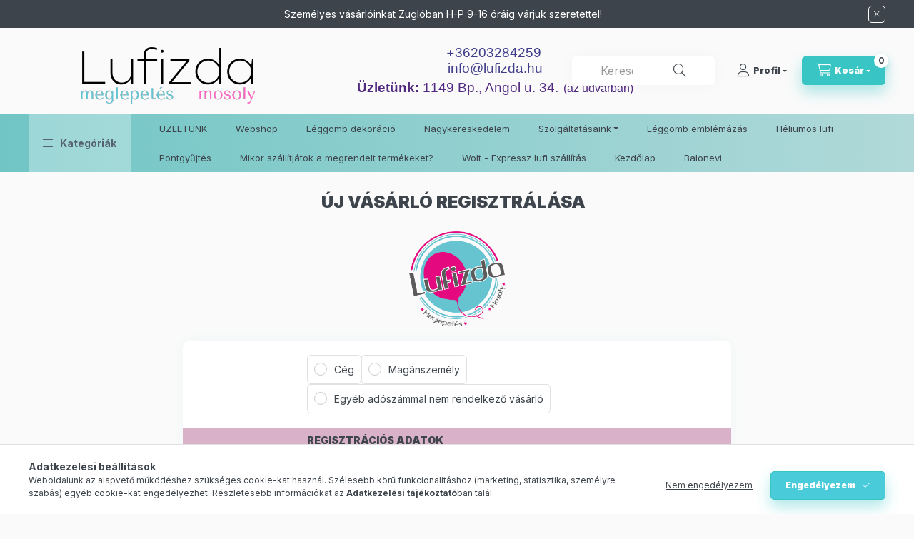

--- FILE ---
content_type: text/html; charset=utf-8
request_url: https://www.google.com/recaptcha/api2/anchor?ar=1&k=6LdhzOAqAAAAAENCkuu4tjaBG-ue04O00dWBCvFd&co=aHR0cHM6Ly9sdWZpemRhLmh1OjQ0Mw..&hl=en&v=PoyoqOPhxBO7pBk68S4YbpHZ&size=invisible&badge=bottomleft&anchor-ms=20000&execute-ms=30000&cb=pshuzlksaji6
body_size: 48534
content:
<!DOCTYPE HTML><html dir="ltr" lang="en"><head><meta http-equiv="Content-Type" content="text/html; charset=UTF-8">
<meta http-equiv="X-UA-Compatible" content="IE=edge">
<title>reCAPTCHA</title>
<style type="text/css">
/* cyrillic-ext */
@font-face {
  font-family: 'Roboto';
  font-style: normal;
  font-weight: 400;
  font-stretch: 100%;
  src: url(//fonts.gstatic.com/s/roboto/v48/KFO7CnqEu92Fr1ME7kSn66aGLdTylUAMa3GUBHMdazTgWw.woff2) format('woff2');
  unicode-range: U+0460-052F, U+1C80-1C8A, U+20B4, U+2DE0-2DFF, U+A640-A69F, U+FE2E-FE2F;
}
/* cyrillic */
@font-face {
  font-family: 'Roboto';
  font-style: normal;
  font-weight: 400;
  font-stretch: 100%;
  src: url(//fonts.gstatic.com/s/roboto/v48/KFO7CnqEu92Fr1ME7kSn66aGLdTylUAMa3iUBHMdazTgWw.woff2) format('woff2');
  unicode-range: U+0301, U+0400-045F, U+0490-0491, U+04B0-04B1, U+2116;
}
/* greek-ext */
@font-face {
  font-family: 'Roboto';
  font-style: normal;
  font-weight: 400;
  font-stretch: 100%;
  src: url(//fonts.gstatic.com/s/roboto/v48/KFO7CnqEu92Fr1ME7kSn66aGLdTylUAMa3CUBHMdazTgWw.woff2) format('woff2');
  unicode-range: U+1F00-1FFF;
}
/* greek */
@font-face {
  font-family: 'Roboto';
  font-style: normal;
  font-weight: 400;
  font-stretch: 100%;
  src: url(//fonts.gstatic.com/s/roboto/v48/KFO7CnqEu92Fr1ME7kSn66aGLdTylUAMa3-UBHMdazTgWw.woff2) format('woff2');
  unicode-range: U+0370-0377, U+037A-037F, U+0384-038A, U+038C, U+038E-03A1, U+03A3-03FF;
}
/* math */
@font-face {
  font-family: 'Roboto';
  font-style: normal;
  font-weight: 400;
  font-stretch: 100%;
  src: url(//fonts.gstatic.com/s/roboto/v48/KFO7CnqEu92Fr1ME7kSn66aGLdTylUAMawCUBHMdazTgWw.woff2) format('woff2');
  unicode-range: U+0302-0303, U+0305, U+0307-0308, U+0310, U+0312, U+0315, U+031A, U+0326-0327, U+032C, U+032F-0330, U+0332-0333, U+0338, U+033A, U+0346, U+034D, U+0391-03A1, U+03A3-03A9, U+03B1-03C9, U+03D1, U+03D5-03D6, U+03F0-03F1, U+03F4-03F5, U+2016-2017, U+2034-2038, U+203C, U+2040, U+2043, U+2047, U+2050, U+2057, U+205F, U+2070-2071, U+2074-208E, U+2090-209C, U+20D0-20DC, U+20E1, U+20E5-20EF, U+2100-2112, U+2114-2115, U+2117-2121, U+2123-214F, U+2190, U+2192, U+2194-21AE, U+21B0-21E5, U+21F1-21F2, U+21F4-2211, U+2213-2214, U+2216-22FF, U+2308-230B, U+2310, U+2319, U+231C-2321, U+2336-237A, U+237C, U+2395, U+239B-23B7, U+23D0, U+23DC-23E1, U+2474-2475, U+25AF, U+25B3, U+25B7, U+25BD, U+25C1, U+25CA, U+25CC, U+25FB, U+266D-266F, U+27C0-27FF, U+2900-2AFF, U+2B0E-2B11, U+2B30-2B4C, U+2BFE, U+3030, U+FF5B, U+FF5D, U+1D400-1D7FF, U+1EE00-1EEFF;
}
/* symbols */
@font-face {
  font-family: 'Roboto';
  font-style: normal;
  font-weight: 400;
  font-stretch: 100%;
  src: url(//fonts.gstatic.com/s/roboto/v48/KFO7CnqEu92Fr1ME7kSn66aGLdTylUAMaxKUBHMdazTgWw.woff2) format('woff2');
  unicode-range: U+0001-000C, U+000E-001F, U+007F-009F, U+20DD-20E0, U+20E2-20E4, U+2150-218F, U+2190, U+2192, U+2194-2199, U+21AF, U+21E6-21F0, U+21F3, U+2218-2219, U+2299, U+22C4-22C6, U+2300-243F, U+2440-244A, U+2460-24FF, U+25A0-27BF, U+2800-28FF, U+2921-2922, U+2981, U+29BF, U+29EB, U+2B00-2BFF, U+4DC0-4DFF, U+FFF9-FFFB, U+10140-1018E, U+10190-1019C, U+101A0, U+101D0-101FD, U+102E0-102FB, U+10E60-10E7E, U+1D2C0-1D2D3, U+1D2E0-1D37F, U+1F000-1F0FF, U+1F100-1F1AD, U+1F1E6-1F1FF, U+1F30D-1F30F, U+1F315, U+1F31C, U+1F31E, U+1F320-1F32C, U+1F336, U+1F378, U+1F37D, U+1F382, U+1F393-1F39F, U+1F3A7-1F3A8, U+1F3AC-1F3AF, U+1F3C2, U+1F3C4-1F3C6, U+1F3CA-1F3CE, U+1F3D4-1F3E0, U+1F3ED, U+1F3F1-1F3F3, U+1F3F5-1F3F7, U+1F408, U+1F415, U+1F41F, U+1F426, U+1F43F, U+1F441-1F442, U+1F444, U+1F446-1F449, U+1F44C-1F44E, U+1F453, U+1F46A, U+1F47D, U+1F4A3, U+1F4B0, U+1F4B3, U+1F4B9, U+1F4BB, U+1F4BF, U+1F4C8-1F4CB, U+1F4D6, U+1F4DA, U+1F4DF, U+1F4E3-1F4E6, U+1F4EA-1F4ED, U+1F4F7, U+1F4F9-1F4FB, U+1F4FD-1F4FE, U+1F503, U+1F507-1F50B, U+1F50D, U+1F512-1F513, U+1F53E-1F54A, U+1F54F-1F5FA, U+1F610, U+1F650-1F67F, U+1F687, U+1F68D, U+1F691, U+1F694, U+1F698, U+1F6AD, U+1F6B2, U+1F6B9-1F6BA, U+1F6BC, U+1F6C6-1F6CF, U+1F6D3-1F6D7, U+1F6E0-1F6EA, U+1F6F0-1F6F3, U+1F6F7-1F6FC, U+1F700-1F7FF, U+1F800-1F80B, U+1F810-1F847, U+1F850-1F859, U+1F860-1F887, U+1F890-1F8AD, U+1F8B0-1F8BB, U+1F8C0-1F8C1, U+1F900-1F90B, U+1F93B, U+1F946, U+1F984, U+1F996, U+1F9E9, U+1FA00-1FA6F, U+1FA70-1FA7C, U+1FA80-1FA89, U+1FA8F-1FAC6, U+1FACE-1FADC, U+1FADF-1FAE9, U+1FAF0-1FAF8, U+1FB00-1FBFF;
}
/* vietnamese */
@font-face {
  font-family: 'Roboto';
  font-style: normal;
  font-weight: 400;
  font-stretch: 100%;
  src: url(//fonts.gstatic.com/s/roboto/v48/KFO7CnqEu92Fr1ME7kSn66aGLdTylUAMa3OUBHMdazTgWw.woff2) format('woff2');
  unicode-range: U+0102-0103, U+0110-0111, U+0128-0129, U+0168-0169, U+01A0-01A1, U+01AF-01B0, U+0300-0301, U+0303-0304, U+0308-0309, U+0323, U+0329, U+1EA0-1EF9, U+20AB;
}
/* latin-ext */
@font-face {
  font-family: 'Roboto';
  font-style: normal;
  font-weight: 400;
  font-stretch: 100%;
  src: url(//fonts.gstatic.com/s/roboto/v48/KFO7CnqEu92Fr1ME7kSn66aGLdTylUAMa3KUBHMdazTgWw.woff2) format('woff2');
  unicode-range: U+0100-02BA, U+02BD-02C5, U+02C7-02CC, U+02CE-02D7, U+02DD-02FF, U+0304, U+0308, U+0329, U+1D00-1DBF, U+1E00-1E9F, U+1EF2-1EFF, U+2020, U+20A0-20AB, U+20AD-20C0, U+2113, U+2C60-2C7F, U+A720-A7FF;
}
/* latin */
@font-face {
  font-family: 'Roboto';
  font-style: normal;
  font-weight: 400;
  font-stretch: 100%;
  src: url(//fonts.gstatic.com/s/roboto/v48/KFO7CnqEu92Fr1ME7kSn66aGLdTylUAMa3yUBHMdazQ.woff2) format('woff2');
  unicode-range: U+0000-00FF, U+0131, U+0152-0153, U+02BB-02BC, U+02C6, U+02DA, U+02DC, U+0304, U+0308, U+0329, U+2000-206F, U+20AC, U+2122, U+2191, U+2193, U+2212, U+2215, U+FEFF, U+FFFD;
}
/* cyrillic-ext */
@font-face {
  font-family: 'Roboto';
  font-style: normal;
  font-weight: 500;
  font-stretch: 100%;
  src: url(//fonts.gstatic.com/s/roboto/v48/KFO7CnqEu92Fr1ME7kSn66aGLdTylUAMa3GUBHMdazTgWw.woff2) format('woff2');
  unicode-range: U+0460-052F, U+1C80-1C8A, U+20B4, U+2DE0-2DFF, U+A640-A69F, U+FE2E-FE2F;
}
/* cyrillic */
@font-face {
  font-family: 'Roboto';
  font-style: normal;
  font-weight: 500;
  font-stretch: 100%;
  src: url(//fonts.gstatic.com/s/roboto/v48/KFO7CnqEu92Fr1ME7kSn66aGLdTylUAMa3iUBHMdazTgWw.woff2) format('woff2');
  unicode-range: U+0301, U+0400-045F, U+0490-0491, U+04B0-04B1, U+2116;
}
/* greek-ext */
@font-face {
  font-family: 'Roboto';
  font-style: normal;
  font-weight: 500;
  font-stretch: 100%;
  src: url(//fonts.gstatic.com/s/roboto/v48/KFO7CnqEu92Fr1ME7kSn66aGLdTylUAMa3CUBHMdazTgWw.woff2) format('woff2');
  unicode-range: U+1F00-1FFF;
}
/* greek */
@font-face {
  font-family: 'Roboto';
  font-style: normal;
  font-weight: 500;
  font-stretch: 100%;
  src: url(//fonts.gstatic.com/s/roboto/v48/KFO7CnqEu92Fr1ME7kSn66aGLdTylUAMa3-UBHMdazTgWw.woff2) format('woff2');
  unicode-range: U+0370-0377, U+037A-037F, U+0384-038A, U+038C, U+038E-03A1, U+03A3-03FF;
}
/* math */
@font-face {
  font-family: 'Roboto';
  font-style: normal;
  font-weight: 500;
  font-stretch: 100%;
  src: url(//fonts.gstatic.com/s/roboto/v48/KFO7CnqEu92Fr1ME7kSn66aGLdTylUAMawCUBHMdazTgWw.woff2) format('woff2');
  unicode-range: U+0302-0303, U+0305, U+0307-0308, U+0310, U+0312, U+0315, U+031A, U+0326-0327, U+032C, U+032F-0330, U+0332-0333, U+0338, U+033A, U+0346, U+034D, U+0391-03A1, U+03A3-03A9, U+03B1-03C9, U+03D1, U+03D5-03D6, U+03F0-03F1, U+03F4-03F5, U+2016-2017, U+2034-2038, U+203C, U+2040, U+2043, U+2047, U+2050, U+2057, U+205F, U+2070-2071, U+2074-208E, U+2090-209C, U+20D0-20DC, U+20E1, U+20E5-20EF, U+2100-2112, U+2114-2115, U+2117-2121, U+2123-214F, U+2190, U+2192, U+2194-21AE, U+21B0-21E5, U+21F1-21F2, U+21F4-2211, U+2213-2214, U+2216-22FF, U+2308-230B, U+2310, U+2319, U+231C-2321, U+2336-237A, U+237C, U+2395, U+239B-23B7, U+23D0, U+23DC-23E1, U+2474-2475, U+25AF, U+25B3, U+25B7, U+25BD, U+25C1, U+25CA, U+25CC, U+25FB, U+266D-266F, U+27C0-27FF, U+2900-2AFF, U+2B0E-2B11, U+2B30-2B4C, U+2BFE, U+3030, U+FF5B, U+FF5D, U+1D400-1D7FF, U+1EE00-1EEFF;
}
/* symbols */
@font-face {
  font-family: 'Roboto';
  font-style: normal;
  font-weight: 500;
  font-stretch: 100%;
  src: url(//fonts.gstatic.com/s/roboto/v48/KFO7CnqEu92Fr1ME7kSn66aGLdTylUAMaxKUBHMdazTgWw.woff2) format('woff2');
  unicode-range: U+0001-000C, U+000E-001F, U+007F-009F, U+20DD-20E0, U+20E2-20E4, U+2150-218F, U+2190, U+2192, U+2194-2199, U+21AF, U+21E6-21F0, U+21F3, U+2218-2219, U+2299, U+22C4-22C6, U+2300-243F, U+2440-244A, U+2460-24FF, U+25A0-27BF, U+2800-28FF, U+2921-2922, U+2981, U+29BF, U+29EB, U+2B00-2BFF, U+4DC0-4DFF, U+FFF9-FFFB, U+10140-1018E, U+10190-1019C, U+101A0, U+101D0-101FD, U+102E0-102FB, U+10E60-10E7E, U+1D2C0-1D2D3, U+1D2E0-1D37F, U+1F000-1F0FF, U+1F100-1F1AD, U+1F1E6-1F1FF, U+1F30D-1F30F, U+1F315, U+1F31C, U+1F31E, U+1F320-1F32C, U+1F336, U+1F378, U+1F37D, U+1F382, U+1F393-1F39F, U+1F3A7-1F3A8, U+1F3AC-1F3AF, U+1F3C2, U+1F3C4-1F3C6, U+1F3CA-1F3CE, U+1F3D4-1F3E0, U+1F3ED, U+1F3F1-1F3F3, U+1F3F5-1F3F7, U+1F408, U+1F415, U+1F41F, U+1F426, U+1F43F, U+1F441-1F442, U+1F444, U+1F446-1F449, U+1F44C-1F44E, U+1F453, U+1F46A, U+1F47D, U+1F4A3, U+1F4B0, U+1F4B3, U+1F4B9, U+1F4BB, U+1F4BF, U+1F4C8-1F4CB, U+1F4D6, U+1F4DA, U+1F4DF, U+1F4E3-1F4E6, U+1F4EA-1F4ED, U+1F4F7, U+1F4F9-1F4FB, U+1F4FD-1F4FE, U+1F503, U+1F507-1F50B, U+1F50D, U+1F512-1F513, U+1F53E-1F54A, U+1F54F-1F5FA, U+1F610, U+1F650-1F67F, U+1F687, U+1F68D, U+1F691, U+1F694, U+1F698, U+1F6AD, U+1F6B2, U+1F6B9-1F6BA, U+1F6BC, U+1F6C6-1F6CF, U+1F6D3-1F6D7, U+1F6E0-1F6EA, U+1F6F0-1F6F3, U+1F6F7-1F6FC, U+1F700-1F7FF, U+1F800-1F80B, U+1F810-1F847, U+1F850-1F859, U+1F860-1F887, U+1F890-1F8AD, U+1F8B0-1F8BB, U+1F8C0-1F8C1, U+1F900-1F90B, U+1F93B, U+1F946, U+1F984, U+1F996, U+1F9E9, U+1FA00-1FA6F, U+1FA70-1FA7C, U+1FA80-1FA89, U+1FA8F-1FAC6, U+1FACE-1FADC, U+1FADF-1FAE9, U+1FAF0-1FAF8, U+1FB00-1FBFF;
}
/* vietnamese */
@font-face {
  font-family: 'Roboto';
  font-style: normal;
  font-weight: 500;
  font-stretch: 100%;
  src: url(//fonts.gstatic.com/s/roboto/v48/KFO7CnqEu92Fr1ME7kSn66aGLdTylUAMa3OUBHMdazTgWw.woff2) format('woff2');
  unicode-range: U+0102-0103, U+0110-0111, U+0128-0129, U+0168-0169, U+01A0-01A1, U+01AF-01B0, U+0300-0301, U+0303-0304, U+0308-0309, U+0323, U+0329, U+1EA0-1EF9, U+20AB;
}
/* latin-ext */
@font-face {
  font-family: 'Roboto';
  font-style: normal;
  font-weight: 500;
  font-stretch: 100%;
  src: url(//fonts.gstatic.com/s/roboto/v48/KFO7CnqEu92Fr1ME7kSn66aGLdTylUAMa3KUBHMdazTgWw.woff2) format('woff2');
  unicode-range: U+0100-02BA, U+02BD-02C5, U+02C7-02CC, U+02CE-02D7, U+02DD-02FF, U+0304, U+0308, U+0329, U+1D00-1DBF, U+1E00-1E9F, U+1EF2-1EFF, U+2020, U+20A0-20AB, U+20AD-20C0, U+2113, U+2C60-2C7F, U+A720-A7FF;
}
/* latin */
@font-face {
  font-family: 'Roboto';
  font-style: normal;
  font-weight: 500;
  font-stretch: 100%;
  src: url(//fonts.gstatic.com/s/roboto/v48/KFO7CnqEu92Fr1ME7kSn66aGLdTylUAMa3yUBHMdazQ.woff2) format('woff2');
  unicode-range: U+0000-00FF, U+0131, U+0152-0153, U+02BB-02BC, U+02C6, U+02DA, U+02DC, U+0304, U+0308, U+0329, U+2000-206F, U+20AC, U+2122, U+2191, U+2193, U+2212, U+2215, U+FEFF, U+FFFD;
}
/* cyrillic-ext */
@font-face {
  font-family: 'Roboto';
  font-style: normal;
  font-weight: 900;
  font-stretch: 100%;
  src: url(//fonts.gstatic.com/s/roboto/v48/KFO7CnqEu92Fr1ME7kSn66aGLdTylUAMa3GUBHMdazTgWw.woff2) format('woff2');
  unicode-range: U+0460-052F, U+1C80-1C8A, U+20B4, U+2DE0-2DFF, U+A640-A69F, U+FE2E-FE2F;
}
/* cyrillic */
@font-face {
  font-family: 'Roboto';
  font-style: normal;
  font-weight: 900;
  font-stretch: 100%;
  src: url(//fonts.gstatic.com/s/roboto/v48/KFO7CnqEu92Fr1ME7kSn66aGLdTylUAMa3iUBHMdazTgWw.woff2) format('woff2');
  unicode-range: U+0301, U+0400-045F, U+0490-0491, U+04B0-04B1, U+2116;
}
/* greek-ext */
@font-face {
  font-family: 'Roboto';
  font-style: normal;
  font-weight: 900;
  font-stretch: 100%;
  src: url(//fonts.gstatic.com/s/roboto/v48/KFO7CnqEu92Fr1ME7kSn66aGLdTylUAMa3CUBHMdazTgWw.woff2) format('woff2');
  unicode-range: U+1F00-1FFF;
}
/* greek */
@font-face {
  font-family: 'Roboto';
  font-style: normal;
  font-weight: 900;
  font-stretch: 100%;
  src: url(//fonts.gstatic.com/s/roboto/v48/KFO7CnqEu92Fr1ME7kSn66aGLdTylUAMa3-UBHMdazTgWw.woff2) format('woff2');
  unicode-range: U+0370-0377, U+037A-037F, U+0384-038A, U+038C, U+038E-03A1, U+03A3-03FF;
}
/* math */
@font-face {
  font-family: 'Roboto';
  font-style: normal;
  font-weight: 900;
  font-stretch: 100%;
  src: url(//fonts.gstatic.com/s/roboto/v48/KFO7CnqEu92Fr1ME7kSn66aGLdTylUAMawCUBHMdazTgWw.woff2) format('woff2');
  unicode-range: U+0302-0303, U+0305, U+0307-0308, U+0310, U+0312, U+0315, U+031A, U+0326-0327, U+032C, U+032F-0330, U+0332-0333, U+0338, U+033A, U+0346, U+034D, U+0391-03A1, U+03A3-03A9, U+03B1-03C9, U+03D1, U+03D5-03D6, U+03F0-03F1, U+03F4-03F5, U+2016-2017, U+2034-2038, U+203C, U+2040, U+2043, U+2047, U+2050, U+2057, U+205F, U+2070-2071, U+2074-208E, U+2090-209C, U+20D0-20DC, U+20E1, U+20E5-20EF, U+2100-2112, U+2114-2115, U+2117-2121, U+2123-214F, U+2190, U+2192, U+2194-21AE, U+21B0-21E5, U+21F1-21F2, U+21F4-2211, U+2213-2214, U+2216-22FF, U+2308-230B, U+2310, U+2319, U+231C-2321, U+2336-237A, U+237C, U+2395, U+239B-23B7, U+23D0, U+23DC-23E1, U+2474-2475, U+25AF, U+25B3, U+25B7, U+25BD, U+25C1, U+25CA, U+25CC, U+25FB, U+266D-266F, U+27C0-27FF, U+2900-2AFF, U+2B0E-2B11, U+2B30-2B4C, U+2BFE, U+3030, U+FF5B, U+FF5D, U+1D400-1D7FF, U+1EE00-1EEFF;
}
/* symbols */
@font-face {
  font-family: 'Roboto';
  font-style: normal;
  font-weight: 900;
  font-stretch: 100%;
  src: url(//fonts.gstatic.com/s/roboto/v48/KFO7CnqEu92Fr1ME7kSn66aGLdTylUAMaxKUBHMdazTgWw.woff2) format('woff2');
  unicode-range: U+0001-000C, U+000E-001F, U+007F-009F, U+20DD-20E0, U+20E2-20E4, U+2150-218F, U+2190, U+2192, U+2194-2199, U+21AF, U+21E6-21F0, U+21F3, U+2218-2219, U+2299, U+22C4-22C6, U+2300-243F, U+2440-244A, U+2460-24FF, U+25A0-27BF, U+2800-28FF, U+2921-2922, U+2981, U+29BF, U+29EB, U+2B00-2BFF, U+4DC0-4DFF, U+FFF9-FFFB, U+10140-1018E, U+10190-1019C, U+101A0, U+101D0-101FD, U+102E0-102FB, U+10E60-10E7E, U+1D2C0-1D2D3, U+1D2E0-1D37F, U+1F000-1F0FF, U+1F100-1F1AD, U+1F1E6-1F1FF, U+1F30D-1F30F, U+1F315, U+1F31C, U+1F31E, U+1F320-1F32C, U+1F336, U+1F378, U+1F37D, U+1F382, U+1F393-1F39F, U+1F3A7-1F3A8, U+1F3AC-1F3AF, U+1F3C2, U+1F3C4-1F3C6, U+1F3CA-1F3CE, U+1F3D4-1F3E0, U+1F3ED, U+1F3F1-1F3F3, U+1F3F5-1F3F7, U+1F408, U+1F415, U+1F41F, U+1F426, U+1F43F, U+1F441-1F442, U+1F444, U+1F446-1F449, U+1F44C-1F44E, U+1F453, U+1F46A, U+1F47D, U+1F4A3, U+1F4B0, U+1F4B3, U+1F4B9, U+1F4BB, U+1F4BF, U+1F4C8-1F4CB, U+1F4D6, U+1F4DA, U+1F4DF, U+1F4E3-1F4E6, U+1F4EA-1F4ED, U+1F4F7, U+1F4F9-1F4FB, U+1F4FD-1F4FE, U+1F503, U+1F507-1F50B, U+1F50D, U+1F512-1F513, U+1F53E-1F54A, U+1F54F-1F5FA, U+1F610, U+1F650-1F67F, U+1F687, U+1F68D, U+1F691, U+1F694, U+1F698, U+1F6AD, U+1F6B2, U+1F6B9-1F6BA, U+1F6BC, U+1F6C6-1F6CF, U+1F6D3-1F6D7, U+1F6E0-1F6EA, U+1F6F0-1F6F3, U+1F6F7-1F6FC, U+1F700-1F7FF, U+1F800-1F80B, U+1F810-1F847, U+1F850-1F859, U+1F860-1F887, U+1F890-1F8AD, U+1F8B0-1F8BB, U+1F8C0-1F8C1, U+1F900-1F90B, U+1F93B, U+1F946, U+1F984, U+1F996, U+1F9E9, U+1FA00-1FA6F, U+1FA70-1FA7C, U+1FA80-1FA89, U+1FA8F-1FAC6, U+1FACE-1FADC, U+1FADF-1FAE9, U+1FAF0-1FAF8, U+1FB00-1FBFF;
}
/* vietnamese */
@font-face {
  font-family: 'Roboto';
  font-style: normal;
  font-weight: 900;
  font-stretch: 100%;
  src: url(//fonts.gstatic.com/s/roboto/v48/KFO7CnqEu92Fr1ME7kSn66aGLdTylUAMa3OUBHMdazTgWw.woff2) format('woff2');
  unicode-range: U+0102-0103, U+0110-0111, U+0128-0129, U+0168-0169, U+01A0-01A1, U+01AF-01B0, U+0300-0301, U+0303-0304, U+0308-0309, U+0323, U+0329, U+1EA0-1EF9, U+20AB;
}
/* latin-ext */
@font-face {
  font-family: 'Roboto';
  font-style: normal;
  font-weight: 900;
  font-stretch: 100%;
  src: url(//fonts.gstatic.com/s/roboto/v48/KFO7CnqEu92Fr1ME7kSn66aGLdTylUAMa3KUBHMdazTgWw.woff2) format('woff2');
  unicode-range: U+0100-02BA, U+02BD-02C5, U+02C7-02CC, U+02CE-02D7, U+02DD-02FF, U+0304, U+0308, U+0329, U+1D00-1DBF, U+1E00-1E9F, U+1EF2-1EFF, U+2020, U+20A0-20AB, U+20AD-20C0, U+2113, U+2C60-2C7F, U+A720-A7FF;
}
/* latin */
@font-face {
  font-family: 'Roboto';
  font-style: normal;
  font-weight: 900;
  font-stretch: 100%;
  src: url(//fonts.gstatic.com/s/roboto/v48/KFO7CnqEu92Fr1ME7kSn66aGLdTylUAMa3yUBHMdazQ.woff2) format('woff2');
  unicode-range: U+0000-00FF, U+0131, U+0152-0153, U+02BB-02BC, U+02C6, U+02DA, U+02DC, U+0304, U+0308, U+0329, U+2000-206F, U+20AC, U+2122, U+2191, U+2193, U+2212, U+2215, U+FEFF, U+FFFD;
}

</style>
<link rel="stylesheet" type="text/css" href="https://www.gstatic.com/recaptcha/releases/PoyoqOPhxBO7pBk68S4YbpHZ/styles__ltr.css">
<script nonce="gEBCKIqYPo81lWddlNEsNQ" type="text/javascript">window['__recaptcha_api'] = 'https://www.google.com/recaptcha/api2/';</script>
<script type="text/javascript" src="https://www.gstatic.com/recaptcha/releases/PoyoqOPhxBO7pBk68S4YbpHZ/recaptcha__en.js" nonce="gEBCKIqYPo81lWddlNEsNQ">
      
    </script></head>
<body><div id="rc-anchor-alert" class="rc-anchor-alert"></div>
<input type="hidden" id="recaptcha-token" value="[base64]">
<script type="text/javascript" nonce="gEBCKIqYPo81lWddlNEsNQ">
      recaptcha.anchor.Main.init("[\x22ainput\x22,[\x22bgdata\x22,\x22\x22,\[base64]/[base64]/UltIKytdPWE6KGE8MjA0OD9SW0grK109YT4+NnwxOTI6KChhJjY0NTEyKT09NTUyOTYmJnErMTxoLmxlbmd0aCYmKGguY2hhckNvZGVBdChxKzEpJjY0NTEyKT09NTYzMjA/[base64]/MjU1OlI/[base64]/[base64]/[base64]/[base64]/[base64]/[base64]/[base64]/[base64]/[base64]/[base64]\x22,\[base64]\\u003d\x22,\x22FEXDsMOMw7fDn8ORLcKZUTvDiy5IXcKiEWRYw43Dp1LDu8OXwphKFhIhw7AVw6LCnMOkwqDDh8KIw4w3LsOuw49awofDkMOKDMKowqc7VFrCuzjCrMOpwoHDizEDwpV5ScOEwpnDisK3VcOkw7Zpw4HCnWU3FRElHng/[base64]/DvQxEDBE1w4F9woE+ZMKJRFfDoytYZWPDvcK3wppuU8KadsK3wpMrUMO0w75CC3IQwozDicKMHl3DhsOOwojDgMKoXxZFw7ZvMB1sDSPDrDFjVWdEwqLDulgjeFlSV8OVwq/[base64]/[base64]/Cl8ORd8OnM00bwrJAXDjCuMOzVFvChsOkEMKVW3DCnsKSLQ0PH8ORfmbCq8OaesKfwpXCljxewq7CtForKcONIsOtTUkzwrzDmhpDw7kNPAg8EkISGMKARlo0w40Tw6nCoSoCdwTClhbCksK1ckoWw4BAwpBiP8OSP1Byw5fDhcKEw64Lw6/DinHDg8O9PRoHRSodw6stQsK3w4DDlBs3w7XCpSwEdT3DgMOxw4nCosOvwogfwpXDnidcwobCvMOMK8Kbwp4dwr3DqjPDqcOEAjthK8KLwoUYbkcBw4A/O1IQLcOwGcOlw5XDp8O1BDYXIzkPHsKOw41iwr56Oj/CgRAkw4rDjXAEw5w2wrfCs2ohVETCrsOfw4RpH8ORwpbDuF7DssOVwo3Dv8OzYsOww4fCvUIywpdscMK1w4jDocOLMFEMw7nDqmnChMO4LQ3DjMOJwoLDosO7woPDnzLDlMKcw6vCr1VeP0wmEhVHM8KHYGQfbStRCTfClC/[base64]/[base64]/ScK5NcOqwrQ5YMOYwrE8FDkQwowgEUhxw4hCEcO4wovClAnDqcKDw6jCoD7CiH/CqsOOZMKQO8KCwp1jwpxQAsOVwpRWVsOrwqgkw5jCtSfDg1JZZAfDvH9kXcK8wqzDjcOSXV/DsVtswosewoo2wp/DjjgGTS7DvsOMwotewo/Dv8Krw7lQflBrwpbDg8KwwqbDj8KwwoQdaMKxw5HCocKpFMKmMMOYAUZJP8OhwpPChS0tw6bDtEhjwpBmwpfDkWRrccKKWcOITcOUPsKLw60EEcO8Fw/[base64]/CigTCt1rCiC7DscOvw5FOwoR3w4RDRzXCjFbDqxnDtMOvdA0kWcOfd1wUVW/DsUAwOxPCpFVpOMOdwqE+FTw6bD7DkMKKNHBQwpjDqxbDqsK+w5oDKELDq8OuFVjDlxICXMKyXEwfw6XDrkXDj8Kew6wJw4U9LcODc1bCisKewq5FZHDDksKleQ/[base64]/Dj8KNb8OxWzgJRcO8MwXCtMKVdcO9w4t1esOBMEbCsyEOSMKCwojDnHjDt8KJFiYpFTfCoG5hwpcPIMKsw47CoCcpwqcUwqbDtzbCllPCn2zDg8KqwqAJFcKLHcK/w6BXw5jDjzLDrMKOw7XDk8OdBMK1W8OGMR4cwqXCuBnCoA7Dq34mw4Udw4TCjMOVw5d6PcKXQ8Ozw4vDucOsVsKgwqPCmFvCgU/CpzzChk8uw6ZcesOWw5ZmTHITwrvDsUBXUybDmTXCrMO0X2J1w4/Dsx3DsloMw6dWwqfCk8O8wrpGWcKbGsKDRMOXw71ww7bCkwxNFMOzR8O/w53CnMKZw5LDvsKWLMOzw4fCg8OywpDCm8Kfw6tCwqxUUXgTOcK3woDDjcOZJmZiPmQfw4wtEgPCocO6F8KHw5fDmcKtwrzDn8OWE8OWMiPDu8KSHsKTRSXCtcKNwo9kwo3DlMOzwrXDmgzCrC/DocKVR33DghjDjwpLwpzCkMOuwrJtwr/DjcOQNcKjwrDCjsK3wrFzUcKmw4LDh0bDrkXDsnvDixzDocKxYcKYwoPCncOKwqLDhsKAw4TDpXTChMOVI8OQaRPCk8OoJMKiw6MsOmtbIsOVW8OgUg8UeV/DmsK9wo3CusOUwoAuw4ZfByrDln/DoUDDssOWwqfDnVFIw4xsUmQ+w73DsDfDoyF6JUDDsht0w7jDnQXCtsKFwpzDtDnCqMOMw6Jow6IywrEBwojDnsOVw5rClCxqNCFNVRU8wqLDg8K/wojCrMKowrHDu0DCrkwTRytIHsKSDFLDgyc9w6zCmMKGLsOYwqdeBMKWw7PCsMKKw5QYw5/[base64]/CnsOFYzXDpMOjfcO7flkAXG7DgitGwq0awp3DmAHDqQwCwpfDicKEZcKuMsKFw7fDrcO5w4l/[base64]/CtxdmB3oCJcOFa8K8wpDCuD1+cnXCjsOJK8O0ZnhjJgVTw5XDjlM3LSkOw4jDpMKfw5Fdw7vConw4VC83w5/DgzEgwqHDvsOjw7gmw40/ciDCoMOXMcOqwr8iYsKCw4NPYQPDj8O7UsOHT8OOVzfCnXzDngPDoXzCvMKJBcKgHcOcD0bDmR/DpQvDrcODwqXCqcOZw5AmUMOvw5JYKSfDjHjCniHCrmzDtgcaV0bDg8Oiw4/DvMKNwrPCsk9ZQnrCoE1dYsOjw5rCq8Oyw5/CpFjDiwdfUUoUdk5kRFHDn07CksKfw4bCicK7LcO1wrfDv8ODJVDDkFTDpVvDv8OzLsOtwqTDpcKMw67DjcKZIQZLwrh4wpDDmgZDwojDpsONw7c2wrxBwp3CocOeYQHDkw/DucOBwrwAw5c6X8Knw6DCl37Dk8Obw4/Dn8OiWAXDs8OVw5vDoSnCqMK4fWrCki88w43CvsOowoQ4H8O9w5/CjHlnwqxQw5XCosOtXMOqJgzCj8OwPFjDin0PwqDCrkcTwrxJwpgmVWrCmVhnw6EPwqELw5sgwoJWwq85PmfDkBHCg8KHw6vDtsKIw7gYwplUw7lCw4XCvcOtWRorw4cEwpwbwpDChDXDtsOLXcOYJUDCmS9KNcOMBQ1wcsOwwo/CpUPCpDIgw516wrfDtcKmwrk4YMK6wq5/w7lBdCkaw7A0O3gfw57DkCPDo8O+L8OfH8OfAUg9Qys1woHCiMOlwr1sRcOZwrM+w5ocw7TCosOBDypALELCs8O2w5rDi2DDjsORQsKRCcOEGzbDtsK1R8O7BMKeShTDozwdW2bClMOFM8Kfw43DncKdLcOGw6k/w6IHwrHDqAJlQyzDqXDCkWZLHMOJVsKMUcOJK8KbBsKbwpgNw6vDvi7CssOwTsOIwrHCtDfCocOOw5IoUhkVw4kdwqvCtS/[base64]/OsK0anA4dHnDq8OQwogDBXrDmcOewoPDhsO4w5w9IcOowq5uXMKzMsOHVsOywr/DrsKzLVTCrjIPGxIcw4R8L8OCBxZ9QsKfwprDlsKJw6FkFsO8woTDkgkpw4bDncOjw73DtsO1wrR1w7zCjlfDownCsMKxwqnCvMO9wozCrcOOwr7CuMKeR0AcHcKWwohwwqM4aV/[base64]/DgcO7w6BSw6/DiELCukB/L8ODwoHDhh9ycE/Dg1ZqEMKlBcO5WsKwMXzDgj9ow7fCvcOyHGfCsUoII8ONIMOGw7xBaV/[base64]/DjsK2w7c4SUJ6XVMfw6tMTsKHwqoOeMKRRHJBw4LCnMK6w5XCpGFXwqEBwrLDkQvDvhc7M8K4w47Dv8Kdwr5TPwHDqALDjsKEwr1swqFgw6AxwoQ/w4sIQg7Ctx1VZCUuDcKITlXDkcOsK23Ch2lREmRzw6YswpbCuCIDw7ZXQzHCsXZnw4nDj3ZYw43DphbCnRcGOcOJw4XDvX4qwr3DtXdgw7JFO8KVWMKkdMOHNcKlNsKdA11ow6FRw57Dgwo/[base64]/CpzvCqilrwoJrfMKlwrtDw7TCm8OHSjvChcOsw4IXPwIHw5wUN05Fw4NaM8O6wpjDm8OyO381DyLDvMKrw6/DsUPCscOqf8KpJEHDs8KzCFLCsCVMPBg0a8KVwq3Du8KxwrfDmzU/csKLAwnDikoswr0wwqDClsK7V1ZUBcOIZsKrbT/Dnx/Dm8KqDWZ6RHUVwoLCjR3CkHnCrCXDocO+PMKoEMKHwpPCgcOAEyc3woDCkMOISg5iw7/DmMOPwpfDrMO1dsK4SAd2w44jwpIWwo7DssO6woQ3J3jDpMKCw7slWywwwr8QK8KnYAfChERHUmJuw4dEaMOhbcKbw6Ajw6F/[base64]/DmydjEcKuT0bCrWjDvsOkwqYdFcKTFcOGwoZOwqNsw6/CvQZWw5cpwoNcYcOFGVMWw6bCscOMcRDDl8Khwol9wpBMw58ENWTCikLDhXLClDYGLlh9aMKwd8Khw6YpcAPDnsKbwrPCtsKCFgnDlQnChMK3C8OoPwzDmcKlw4ILwrkfwqrDn3E4wpLCnQ/Cm8KJwq9gNEFkwrAMwqHDg8ODXjPDiBXCmsK3csOqfUB4wojDvDfCpwYhA8Knwr1AV8KnJnhhw54KRMOOIcKsIMOUVnwUwpF1wrLDm8OSw6fDhcOOwokbwp3DjcKfHsKMd8OGdkvCsF/Ck3vCkEB+woLDrcOLwpIYwpzClsOZC8OOwqMtw4PCusOmwq7DrsKcwqvCuQnCqijCgiRAEcK0NMO2TE9pwrNawqFbwoHDtMKHND3DtA8/TsKPFAnDqB4WNMOBwofCncOUwrPCk8OEFkDDp8K+wpFcw4DDiHzDjxIzw7nDuGIhwrXCrMO2QMOXwrrDn8KGKRouworCjHQ4bcOHwq4tXsOIw7EuQm1TOsOQXsKUSELDgilPwotQw4fDs8K3wq0aRcO8w4HCjsOHwr7Dn2/Dv0Zfwp7CnMKDw5nDqMOgVsKfwq0tGXllb8OAw7/CnhIANjTCgMO6S1pswoLDlEFswoRHT8K/[base64]/[base64]/XcKjM0hbTsOxcsKYw7tSw5YzHTdLasOIw7rCjcO3KcKgODfCvMK2IsKTw47CssO7w4A1w4PDiMO3wr9pDS5gw63Dn8O6HEPDtMOlHMOmwr4qVsOgU1BMZjbDhcKuVsKOwr/Cu8OrWSzCvB3DlSrCmR58HMOXBcOaw4nCncOywq5dwoFjZmZFJcOFwokULsOhVj3CnsKubG/DtzQYUTxdKlrCoMKPwqIaIRXCv8K3e2XDsA/Cr8KAw4VYM8ObwqjCtcKhRcO/OF3DpsK8wp0QwoPCtcKfw7bCgETCun4sw58Hwq4Dw47Co8K1wqvDu8KDbsKDKMOUw5sXwqDDvMKGwplTw6/CgAoYDMK0FMOHN1jCtsK5THvCm8Orw5UMw6h5w4EUO8OROsKuw5I8w63Co0nDkMKnwrnCgMOGFRY+wpEsGMKZKcOMBcKnN8OsTz7DtBVAwrvDusO/[base64]/DjgXDiXPDhykPCMKqwrLCvFYqwpLDiQp8wpnCsEfCsMKQBEwhwp3Cu8KmwovDnFTCk8OwGMOMWzESVBsDVMOAwo/Dik16YQXDscOMwrrDnMK5ecKpw4VHKR3Cu8OaRwUEwqrCr8OZw4low7Qpw6LChcK9e0UGe8OlAMOrw4/ClsO3QcK0w6U5IsKewqLDqzgdVcKzb8OlJcOUMcKFCTnCssOYbGQzPxdpw6x7QS4ELcKYwpMcJCpowpwPw6XDuF/DsUcIw5hsKizDsMOswpIxC8Ouw4ohwrbDiXLCvC8gHljCkcOoFsOyAjTDqV7Dq2MFw7DClxVJKMKBwqlDUy3ChsOAwoXDncO+w5fCpMOoC8OdEsKndMOoQMOQwrh4QsK2UxhYwrLCmlbDlcKVY8O/[base64]/CtcOAwpLCkEbDuDrDt8OLYcKcZDFEw5IjURh1GcOMw5stH8O+w7XCtMO7LHN5QsKcwpXCmU19wqvCmQXCpQZ4w7d1PCIpw4/DmzBEckzDrzZxw4/DsyzDiVU2w61MUMOzwprDhwPDr8ONw5NTwr/Dt0BjwrQUe8KiU8OUTsKVVmDDvBZdD3M/HsOfGSM1w7DChk7DmcK6w7/ClMKYWAMQw5VHw7laeWApw5zDgTjCjMKEMlTCuDDCjUHCq8KXNn8cP2o2wrbCmcO3FMK7wrrCkMKEcsKwfcOHXiXCsMODJ0DCvsOMPTFRw6wVYDE0wql1wpAKZsObwosXw67CtsO2wp5/OlHCtVpPP23CqEvDjMKhw7TDscO0NMOYwpjDo3lNw7xxGMKJw5lsJGTCqMKjBcKBwpENwp1BXHIjIsKiw4bDgsO8Z8K3P8KKw6LCnTITw4bCrcKRAMKVJzbDnjMNwrjCpcK2wqrDicO/w5xqFcKqw45HZ8K4Ml4EwrnDrCU2WgIhIhvDv0vDvjtlfzrDr8O1w7h3a8OoDTZyw6V6d8ObwqlBw7vCiHcrZsORwrtFS8O/[base64]/w44SwrZjwpcWRsOvwpXCr8KOFVjCssOCwpsOw67Cixs9w7LDrMKaI3s9QjbClzxQeMOtWmPDoMKgwoTChSPCo8O6w5fDk8KUwr8JRsKmQsK0JMKewoPDlEJAwpp5wrnCh1Y8NMKqNMKQcBjCj0E/[base64]/[base64]/[base64]/[base64]/DgcK1w5HCmcOewo0Kw7zDg8KwDF3DhcOQKcKcwpBAwpkXw6/[base64]/w5TCs2LCgMOzDcO1SMOYwoPDnMKIQ3I5w4k/GXUvIMOWw5jCny7DvMKVwqECT8KzLz8Ww5TDnnDCvjbCpErCtcOgwpZDfsOIwp/[base64]/DsDZ1wr/[base64]/CgMOJwolVwqRmRsO5MsKxw4nDtcKsfzHCjMOKw7/CsMOMMy7CuFXDug5uwr45wqbCgcORa1fDthvCrsO3AzPChMKXwqR9M8Otw7g7w54JNjwvc8K+NnzCoMOdw7xXwpPCgMKww4tMLALDgWXClwh3w5MVwoUyFDwHw7FeJDDDsisqw4rDgcK1cB5PwoJKwpIzw57DmAbCgQDCp8Otw5/DuMKWBSFFW8KxwpjDowbDhi0+DcORAcKrw70VBMKhwrfDiMKjwp7DlsOSDAB4a0DDg3PCiMO+wpvCpzMXw47CiMOIIF/CoMKdSsKpOMOTwrzDtQLCtyVoeVLCsGU8wrXCgTFbasOzEcKAUyXDrV3ClXtIfMO4AsOSwo3CtU4Ww7DCkcKSw6Z3LCPDhntgGxnCiBc4worDuXjCnUTCrSlXwqUTwq/CuXpbPksCfMKvPDAiUcOqwpIrwpUmw5clwrcpThbDqDN3I8OCXMKpw4HCqMONw6TCm1U6ScOewq8vSsO/AEc3cg4/w4M0wpV9wr3DusKlO8Kcw7fDrMO9aDE8CHTDpMOfwrwow5Nmwp3DlhfCgcKLwq1YwrnCvyvCq8OaDTg6DyDDnMK0XnYaw6vDrVHCrcOCw5YybAYuwrRmGsKIWMO+w49Wwp4cN8K3w5TCsMOkMsKcwp92MwrDtChDOMK9W0bCuVgPwp/Ci24jwqdGJcOIeBvCggrCsMKYQHLCrA0Vw4dYRsKgEsKydEx8TVPCsnHCtcK/dFDCvWvDpGBqC8Krw6Mdw5bDjsKhQDdHW2wfAMOzw5DDrsOQwoXDqk9Sw55vamrCrcONFWbCnsOEwo0sBMOLwpnCjQYldcK7OlXDnmzCucKLVTxmwq59TkXDlQBOwqvCpAPCpWJ/w4M1w5jCsGURK8OeWMOzwqUmwoYawq8iwoTDmcKgwoTChSLDv8OgQQXDmcOOCcKrSkLDswxwwqxdOcKqw6zDg8OIw5NCw55QwrYqHjjDjn/[base64]/CssO1ZMKyWMOqw4J5UQ/Cu8KmwrTCrcOGwowSwqHCmScXAsORIjjCrMKzUyJ3wotPwrd0PsK5w6MIw5hWwoHCrnnDmMO7ccKtwo4Twpw+w7rDsyQEwrvDpUHCncKcw4JvXXtTwo7Ciz58woUoP8Ovw7HCrQp4w5bDicKeGMO2CSDCsBzCqXhVwrtywpcIUcOaQXt8wqLClcOzwqnDrcO8wp/DqMOtKsKwSMK5wqDCucK1wpjDv8KDBsOBwpxRwqtwYsOLw57DqcOow5vDm8KYw4fCvytSwpHCq1t3EQ7ChB/CoxkHw7jDlsO/QcKIw6bDgMK/w61NfEfCsRjCo8KQwqDCpD85w68GQsOBw7zCvcOuw6/CkMKKL8O/C8K9w5LDqsObw4HCmS7Cqlh6w7/CogrCqnxNw5jCsjIEwo7CgW00wofCt0LDrGnDk8K8JsO6UMKXdsKyw4cdwobDlFrCkMOtw6EFw6wDOi8hw6lADF10w7kkwrJww7Euw4zCrMK0XMKHwpHCh8KfCsOmB1BaBsKXD0vDhjfDsz3CncOSCcOvN8KjwrUrw6rDt2vCnsOcw6bDrcOtZx8wwqo/wqDDkMK2w5QPJEIUcMKOdj/Cs8O7VlzDpMKhEMK/VFfDrDEKYMKkw7TCgHHDpsOgUjslwoQFwoI/wrhtC0U6woNLw67DgEVZAMOoRsKbwppFbBgiAkrCiwYLwpvCvEHDisKUd2vDh8O4DsO8w7jDpcOgM8OSPMOrN0bCncO3LnYZw48JVMOVOsOtwoXChSBOFw/Dg04CwpJrwp8cTDMZIcKZQcKkwow8w4gNw7kHVsKNwrA+w5VOGMOIVsKVw410w5TCkMONZDpEH2nCh8O8wq7DkMOOw6rDtsKdwrV5JCnDgcK/IMKQw7fCtDUWTMK/w5MTKDrCiMKhw6TDoDvCosOzGQ3Dgj/CjGRzf8O8BwzDqcOZw7ALwrzDv0MlFGU9GMO6w4cQTcKJw64yTEHClMO8f1TDpcOXw4ZJw7nDtMKHw5Z+QQYmw6/[base64]/DqMKyw5DDtjXDisKlw5XCpC/Ds8KewoQcQFlhJ1MFwqLCscODPSvDtiEjUcOEw51Pw5E1w4F9KWrDhMOXJHjCkMKJN8Ohw4LDszdEw4PCiH95wpJrwp/[base64]/[base64]/Dgw0Hw7ohQBofcXrCrcOyegE1w5d2wq0uTBRzYBYtw5rDrcOfwqZ9wpN6cEUBIsK7ACcvOMKtwpjDksKsVsORIsO/[base64]/CmA/w4TDlDfCi8KLwqrDucOkIgPDt8K2w6PCgH3DogQhw4nDv8K2w7kdw5MTwpfCq8KZwrjDv3/[base64]/[base64]/CkgAjb8O0w6hqw67DiDDDiGrDmxsTMgbDul/DtmYnwoMKV2bCl8Ozw73DkMOPwr0pLMObL8OMC8OYXcKxwq0Aw4d3IcOlw5tBwqfDnmceAsOJX8O6P8KNAlnChMK3NxPCm8KowoPDq3TCi3YIf8Opwo3ChwQhch5Xwp/[base64]/b8Kaw47CpcKrfX0fwobDscO0GBoXbMKEUhDDrh4iw5rDj3dxUMOowqFUGBTDgmFqw5LDjcOUwpYZwoNrwq/DuMOlwpZLFFLCpSN7woxEw5PCr8KRXMKrw7vDhMKQKBR9w6x8B8KILD/DkU11W33CtcKnVGDCtcKRw4zDkXV8wqbCo8ONwpJJw4zDnsO1w5zCsMKPGsOkZg5sEsOtwoMHASnCpcOSwpfCsk/[base64]/VcO8w6vCucOxw6TDhBYRPsKscMOmIiMQTMOqHw/DuwfDpsKOVsKWQsKWwpDCgMKjfXfCscKFw6jChh9Lw7PCtmw7ZcO2eg1NwrvDsQ3DjsKMw7rClcOnw6sWL8OEwr7CqMKjFsOmwrojwoXDnsKcw5rCk8KzCDo6wr5MV3XDpUfCiF3CpAXDmU/DnsOfRgQrw7nCt3LDmWwsag/Cl8OhFMO7wrnCt8K5PsOOw7jDpcOywotKc00ab0QqFF8Pw5fDtcOww67DqVIAcSI+w5/Csgpqb8OgdwBAcMOlO31oSgjCpcOAwq1LFVzDr3TDuX/[base64]/VMO4SXAFw6zCtwXDp8OVw6ovSGQJcljCplbClygNwpHDohnChsOSWgTCpcKMc0zCt8KsNwVhw5PDsMO6wq3DgcOGfVgje8Oaw58PEwpkwpMvecKMU8KBwrlsdcKjNT19W8O+GcKww7DClsOmw643Q8KRP0/CrsO8HBbCs8OhwoDConvDv8OILlAGE8OQw7/Dj1sIw5nCoMOifMOhw4B+G8KyD0HDucKxwpzCvTzDhSo1w4FWPA59w5XDuTJKw4Rsw5/[base64]/DnVJJJcKAw7TDt8OfwqRVw6PDmFFuGsKoQcK9w7oXw5fDrMO9w73Cu8Kow4/DqMKobGbDiRt0Q8KKEG16csOyPcKzwqbDt8OubRPCrkbDnQLCkz5Iwpdqw6AcP8OQwpfDrm4QPV9nwp52Pz1Kwq3Ch0RMw7skw5hvwrt6GsOgf3M1wrbCtGzCq8OvwpnCscOzwoxJBwrCplQ/[base64]/CjBfDkFvDgMK6w4XCgQ4/[base64]/Cx4fJAwFw4kzw4XDlDvDvW0Fw7/CnMOAMBkaUsKlworCologw5Qvf8Osw4/CvcKVwpTCtx3CjHNdVEcPUsKdMsK5bcOeVcOVwo1Mw5oKw6EILsOpw7V9HsKUXl1ac8OFwrQBwqvCgjMWDjpMw6Qwwq7CjAcJwoTCpMKLEg0xD8K0Lw/CqRfDssKwV8OrNXrDgUfCv8K6BcKZwqBPwofCgMKIC07Cq8KtYWFwwoN5QTvDg0nDmw7DhlDCsWk2w5Ybw4hyw6Y5w6ssw7DDt8O1QcKcaMKUw4PCrcO5wothY8OLCwTDjsKpw7zCjMKkw5g4Om7Ch3jCtMOQEyAnw6/DhMKMVTfDjlXCrRpmw4/DocOOegoKbWA1wooNwqLCtSQ6w5VZMsOuw5MiwpU/wo3CshBuw51lwrDCm3AWF8KBP8O3JUrDsyZhZMOpwphTwr7CjGpXwrxUw6UTB8KGwpJCwrfDpMOYwpB8RRfCi0fDscKrb3zCssO4FEDCkMKAwp8AfnR8YC1nw44/O8KhH2FhMHU4O8OICMKyw6kGdxHDgGgew7YjwpNUw5TCgnfCt8OjcVgWKMKROXt7GmbDvXltBsOWw4UOZsK+S2TCknUPMhLDq8OZw7rDg8OWw67DnGjDrsK8LW/Cu8O9w53Dg8KVw79HI380w6tDLcKxw4p+wrEdKcKBNgbDocKgw6PDocOKwojDty9Xw6gZFcOPw57DsC3DmsOXEsOFw4BHwpx/[base64]/ChcKSc1hEw4nDpAooQCnCmMO2w6wmwqQJDBRoSMO5wrbDmkPDmsObTsKjVsKDI8ObJnXCrsOMw67DuSALw7PDvsKbwrjDpjZRwpbCr8K7wpxsw45lw6/DlxgZOFrDh8KWXsOEw64Aw5TDojPDsUo8wqgtw5jCqBjDqhJlN8OkNVTDg8KwKyvDt1s3KcK/w47Dh8KcTsO1MXt8wr0OLsKDwp3CkMKiw7zDnsOzfz1kw6jCvydtLsKiw43Cmx8JD3LDgMKZwoY8w7XDqWJvLsOmwrTCgzvDilMTw5/Ds8OLwoPCucOBwr89IMOpZmJFacO0Fg9vCw5dw4TDqyFQwqFKwoYXw6PDhQZBwqrCrikWwoVwwoN3ZSLDkMKMwpBfw7l2HQJOw6JNw6TCgcKbGxhUL3TDoXbCscKjwoDDjA8Gw4www4nDjBTCg8Kyw5rCkiNawoxbwpwjNsOmwoPDijbDiHkcQnVPwq/[base64]/CMONf8K9w4JRwrjDqcOBwoM0w57Cg8KBw5bCnx3Cu21IScOtwqlMKDTCpMKTw4/[base64]/Cjl00w7NVC8KHw7rDrcKNEMKnwobDgsK6w4E8w653HHNCwohLIwrDlFrDo8OiSw7CrFPCtj9xJMOuwo7DrW4XwoTCo8K/Ig5qw7jDtMOGfsKLNXLDlgPCiU8DwodKQm3CgcOtw7kIUFDDtzLDgMOsOWjDvcKkBjRbI8KXPidIwrfDlMOaYnkiw4JzCgYJw6UsL1zDg8KXwpknZsOgw7bCtsKHKyLCkcK/[base64]/CjMO/e8KCw4DDkcO8esKCBcKgB8OIw5peRsKcLcOkw6/CosK2wrsrw7VewqAAw4Ycw5zDj8Kbw7jDlcKQTAF3O0dmNVNuw5oNwr7DvMO1w5XDmVrCvcOuMTEdwp0WN2t6wp5WQ0nDvgPCmSA0w495w7QIwoFFw4UDwrnDggl7UcOWw6/[base64]/w4EeMcKuw7PCrg3DlsK8CE3CsCU3EMKiLsKVJE7DmjzCg3DDnwRhfcKPw6HDpjJRIVtSU0B/XWtKw699AhfCg1HDtMO6w4rCm3lCSFzDvx8TGHvDkcOLw5ckbMKhS3oIwp5qazJRw5/DkcOLw4DCuwcWwqAkRRs6woNlw6fCpCBUwpljOsK/wo/CmMOIw6Q0w7dMc8ONwo7DlcO8Z8OVwpDCoGTDjFLDnMOcwrvDi0oqdTUfwpnDqivCssKRFQXDsy1jw6vCoh/[base64]/DtsKZw7vCncOVwqlQw5lTfBTDqgXCo1vChzPDq8Oqw7NIOMOqwqVxYcKEFsOsA8Ofw4LCjMKbw4FXwrRCw5nDnQQQw6Q5woLDr3R4ZMOPTsOdw6fDm8O5BTk9wrXCmwB3Uzt5ERfDrsKdB8KsQy4QUMO6fMKCwp/DkMOXw6bDuMKreknCmsONQ8OFwr/Dg8OsURfDr0oGwobDksKFZXLCmcKuwqbDmHXCv8OKdsOpa8OaRMK2w6TCn8OJCsOKw5t/w7VKC8Oew7tlwpkWZkpKwp1xw63DtsOswrV/wqTCnsKSwodbwo7CunPDkMOVw4/DtH47PcKIwrzDmk9ew5l8dcKow7YvB8KyJ3tow6g6bMOvHDQkw74bw4QxwrZ3QRdzN0XDisO9UlvCizlow4HDocKXw4jCqnnCr37Ci8KUwp4Uw5PCmkNSLsOZw6AIw7zCnTzDqjrDucKxw7PCl07DicO8wr/DvDLDj8Orwr7DiMOXwq7DtFMfWcOUw4Fbw6TCusOGBFbCrMOOTmDDmynDpjMNwpzDvRjDilDDv8OOE0DCk8Kew59zJ8KrFxABHgnDsmIlwoNBMjXDqG7DgsOqw44Hwp9ew79BAsO/wqlhLsKJwpg7bmNdwqfDo8K4OsOTNz45wpQxXMKVwqtIMBZ+w4LDu8Oaw58tbVHCgsKfP8OiwoTDn8KhwqvDjRnCjsKTHT7DrEDDm2bChzgpMMK/[base64]/bsO7wojDrSg+PWfDnUPDhsKdw6TDpzEbw47CpMOxFsOlA3UOw7vCll8pwppOdcOowojCjGrCu8K2wr8aAcO6w63CmB3DmwrDvsKENQR8wp41G3NCTMKOwqp3BDzDh8KRw5kCw4nChMK3OAhew6txwr/CpMOPeFYHK8K3JBZiwqEQwrLDhlwkGsK6w68VIF9pCGhiM3gXw40RT8OdF8OeXTTDnMO0KGvDo37CoMKMQcOYFyATPcOOwq12YMOsKhrDi8OmYcKBw40Kw6AWImPCrcOXQMKxEm3Ck8O4wogKw5UOwpDDlcO5w5glV3k4H8Khw7kWaMKpwpMPw5lMwrZ8fsK/ASPDkcKCA8K+B8KgFBbDusOLwrzCrcKbHHxHwoHDkDk1XzLClXjCvzEvw4/[base64]/LCHDjy8VwrJqwqNTGMOdZ35Ow6QiZsO2Ln0nw6xaw7DCkFU0w5tSw7Izw7HDgyxwVB1tf8KERMKMKcKbYmlJf8K5wrXCkcObw70nD8KyGsOOw5jDnMO2d8Ouw5HDsCInCcKiCjcUbMO0wpN8Oi/Dp8KUwqgPEmJ5w7JGZ8OSw5VbecKtw7/Dl1osZUIhw6kzwo84CHYtdsKAZ8KQCiHDhMOpwqnCrx5mCsKufmc5wpvDrMKgNMKcWMKFwqZwwrbCrToSwqp9XHXDp20iw4g0WUbCi8OmZhomf2DDncOLYAfDnx7DjRAnXCF2wo/Dm2XDn0pzwqzDlDkHwp0ewpNsA8OWw7BMIWvCtsK6w41/[base64]/w4DChUxvwr8qw6/DtRfCv8KkDMKGwqDDv8Odw4XCt1XDosOqwplBF1LDjcKvwpDDknZ/[base64]/woRKB1XCp8Kgw7jDucOuVsO7J3LCosOoYGcHw6ATHRDDuwvDhFEqHMO/cF3Dk0TCo8KmwrjCtMK/dUUTwrPDgcKiwq0xw4Jrw7PDtjTCosKgw4ZBw6Vtw7JywqQtHMKlKhfDmsOgwoHCpcKaHMOfw5bDmUM0LcOeInnDmUVGb8KUecO0w7ZCbnFowodzwqrCvMOlXF3Dq8KGO8O4E8Kbw7jDmHAsQsKtw601GEXCqiXCuT/DssKZw5pPBHzCmMK7wrPDrwREfcOEw4TDn8KVXjPDusOMwrJkGW5/[base64]/DvcOAwrtDQBVhISzDoMO7I8Omc8OuC8OCw4EFwqDDlcOoMMO2wrNCH8OHQi3ClSFiw7/CuMOxw6xQw4HDvsO6w6QKd8KRecKLJcK7c8OLPi/DmARcw4FZw6DDpHxnwqvCkcKIwqPDkDsNUcO0w7MAQloPw7lNw5t6HcOZQcKCw5/DkhcXWcKOVDrCixgTw6p1QyrCoMKuw4MZwojCkMKSI38ywrRAXUFowr12ZsOBwr9LKMOPwq/ClXkywr7DvcO6w6wkTwliMcO+WS99wr5tNsKBw5HClsKgw7U5wrbDrXxowp9wwppMbRAjPcOyEhzDhi/CnMOpw6oBw4Bmwo18eDBWRMK4ZC3CgMK6ZcOVOFx1bTPDjGV0wpbDo3sAJ8Klw55Jwr5swocQwopAZGQ4XsOwRsK+wptmwqBFwqnDrcKtSsOOwqt6KkssF8KLw75mMh9lYQ41w4/DosOpNsOpC8OFOxrCsg/CpcOoEsKMPGN+w7LDtcOzZsOPwpoyO8KkI3PCk8O5w57CiDnCljhDw6rCksOtw6s5Olw1NcKUI0rCoUTDhnMnwr/DtcK4w77CrA7Dli5/GkZ5HcKqw6gBQcKewr56w4NDasKHwrPCmMKow7Eyw6zCm1RfDgvDtcOCw6l3aMKMw6rDsMKcw7TCnjQxwodnXgg6QnAvwpp0wo9xw5dWJcKYAsOmw7jDgRxJIcOPw4bDlsO4G35Ww4PCm0PDrE/DqxjCusKfW1ZkJsO2aMOWw5oFw57Dn3TCosOKw5/CvsOow7M3U2tsccOkRA3CrcOrawR4w709wo3Dk8OYwrvCm8OIwp/CozN8w4fChMKRwqoNwqHDpg5Zwq3DhsKUwpN3w45OUsKOAcKRwrLDrWpwHjVTwrPCgcK9woXDqg7DsWnDu3fChX/[base64]/w5tnw5HCg8OWZsKzLUbCjsOHw4vDpwLDuknDu8Owwo5LJsOnFktbG8OpLcK+OMOuNUMgBsKVwoUqDyXChcKHQcOvw44FwrAKanZ/w4lgwrvDlcKyU8ORwoRSw5fDjMKpwpPDuRgnHMKEwrrDuHfDpcOdw4A3wqd7wozCn8Ozw5bCkSpGw595w599woDCpRDDtXtbTFkHBMKCwp4JW8OCwqjDnH7DjMOXw7NHQsOLdm/CtcKGWzk4RjxxwoBiwrEeXVrCssO2JHTDtMKGcF8mwpFIBMOtw6XClAjChVPCnTfDh8OFwp7CicOlE8KFdHDCrCtMw7gQN8Ofw69sw5w3EMKfWjLDsMOMR8Khw6fCucKCTVxFVcK3wrbCnXViwrLDlEfDnMOiL8OXKQ7Dih3DsCzCqMOqN3zDqlEQwo5/XmFzJ8Kew4c4BMOgw5HCvGnDj1HDjsKuw7LDki9ow5nDjwVhc8O9wovDrnfCrR9ow5LCswY3w6XCvcKlecOQQsKQw5jCq3B3bQzDjGZEw75PXgTCgzJNwrLCrsKIYH0/wq59wqk8wocyw650DMKIX8ORw7Iiw74/BUvCg3YkDMK+wrLCsC0PwpA+w7DCj8OmLcKATMOEQE5VwoM2wpXDnsOcfsKZN3NIJsOSFCjDoUrDhDvDqcKuZcOFw4MvJ8Ovw5/[base64]/[base64]/Csj3CtsODR2/DvkFaAhLCqW8ww5HDvsK2ATXCuWEVw4HCqMObw7bCs8KAP1lJUhUaKcOdwqBZA8OkQmJ/w5R9w4zDlTzDh8KJw4oHREFUwoN9wpdzw6HDkh7CrsO7w74cwqwhw6LDnzJfOGzDhCfCu0khOgo8XsKpwqZLd8OlwqfCj8KVK8O4wrnCocOnEDFzPC/DrcORw5IKaz7DnFk4On1bRMOyD3/[base64]\\u003d\x22],null,[\x22conf\x22,null,\x226LdhzOAqAAAAAENCkuu4tjaBG-ue04O00dWBCvFd\x22,0,null,null,null,1,[21,125,63,73,95,87,41,43,42,83,102,105,109,121],[1017145,275],0,null,null,null,null,0,null,0,null,700,1,null,0,\[base64]/76lBhnEnQkZnOKMAhk\\u003d\x22,0,0,null,null,1,null,0,0,null,null,null,0],\x22https://lufizda.hu:443\x22,null,[3,1,2],null,null,null,1,3600,[\x22https://www.google.com/intl/en/policies/privacy/\x22,\x22https://www.google.com/intl/en/policies/terms/\x22],\x22MaWlHjhxTiYc8HPuxVoLiWmxTuBqADYo2eFz77bkZMU\\u003d\x22,1,0,null,1,1768766762016,0,0,[77],null,[169,3,25],\x22RC-8iahQQCXoEAvXg\x22,null,null,null,null,null,\x220dAFcWeA4TCKOToeMS8ZhXTPczoti8A4nXKrOCiiPi0guXU9hmIl2twgp4fUlOYAQn0u0irPftDFq34apSJQUSY-qvtF_UU52WHg\x22,1768849562002]");
    </script></body></html>